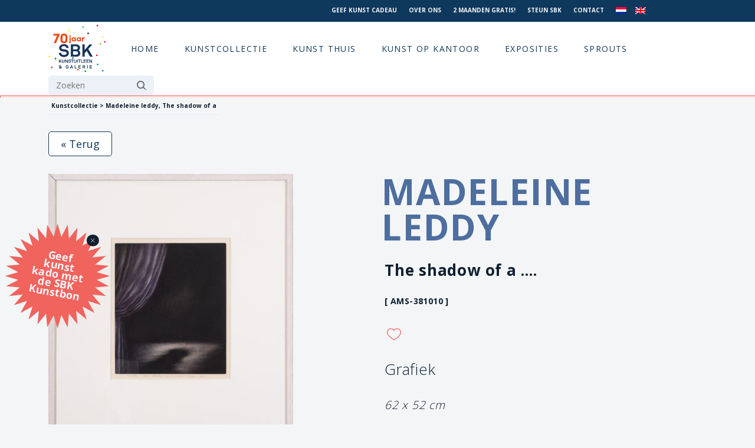

--- FILE ---
content_type: application/javascript
request_url: https://prism.app-us1.com/?a=225435803&u=https%3A%2F%2Fwww.sbk.nl%2Fcollectie-item%2Fmadeleine-leddy-AMS-381010%2F
body_size: 124
content:
window.visitorGlobalObject=window.visitorGlobalObject||window.prismGlobalObject;window.visitorGlobalObject.setVisitorId('e4a8aa78-611c-40d5-9de2-16183b59f904', '225435803');window.visitorGlobalObject.setWhitelistedServices('tracking', '225435803');